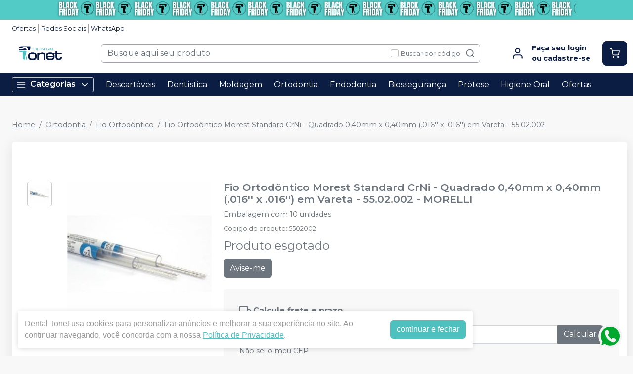

--- FILE ---
content_type: text/html; charset=utf-8
request_url: https://www.google.com/recaptcha/api2/anchor?ar=1&k=6Le9rSIfAAAAAAblSc5DDBMvRaRFuSpp2gFQkBra&co=aHR0cHM6Ly9kZW50YWx0b25ldC5jb20uYnI6NDQz&hl=en&v=PoyoqOPhxBO7pBk68S4YbpHZ&size=invisible&anchor-ms=20000&execute-ms=30000&cb=nsis1iho1mwj
body_size: 48806
content:
<!DOCTYPE HTML><html dir="ltr" lang="en"><head><meta http-equiv="Content-Type" content="text/html; charset=UTF-8">
<meta http-equiv="X-UA-Compatible" content="IE=edge">
<title>reCAPTCHA</title>
<style type="text/css">
/* cyrillic-ext */
@font-face {
  font-family: 'Roboto';
  font-style: normal;
  font-weight: 400;
  font-stretch: 100%;
  src: url(//fonts.gstatic.com/s/roboto/v48/KFO7CnqEu92Fr1ME7kSn66aGLdTylUAMa3GUBHMdazTgWw.woff2) format('woff2');
  unicode-range: U+0460-052F, U+1C80-1C8A, U+20B4, U+2DE0-2DFF, U+A640-A69F, U+FE2E-FE2F;
}
/* cyrillic */
@font-face {
  font-family: 'Roboto';
  font-style: normal;
  font-weight: 400;
  font-stretch: 100%;
  src: url(//fonts.gstatic.com/s/roboto/v48/KFO7CnqEu92Fr1ME7kSn66aGLdTylUAMa3iUBHMdazTgWw.woff2) format('woff2');
  unicode-range: U+0301, U+0400-045F, U+0490-0491, U+04B0-04B1, U+2116;
}
/* greek-ext */
@font-face {
  font-family: 'Roboto';
  font-style: normal;
  font-weight: 400;
  font-stretch: 100%;
  src: url(//fonts.gstatic.com/s/roboto/v48/KFO7CnqEu92Fr1ME7kSn66aGLdTylUAMa3CUBHMdazTgWw.woff2) format('woff2');
  unicode-range: U+1F00-1FFF;
}
/* greek */
@font-face {
  font-family: 'Roboto';
  font-style: normal;
  font-weight: 400;
  font-stretch: 100%;
  src: url(//fonts.gstatic.com/s/roboto/v48/KFO7CnqEu92Fr1ME7kSn66aGLdTylUAMa3-UBHMdazTgWw.woff2) format('woff2');
  unicode-range: U+0370-0377, U+037A-037F, U+0384-038A, U+038C, U+038E-03A1, U+03A3-03FF;
}
/* math */
@font-face {
  font-family: 'Roboto';
  font-style: normal;
  font-weight: 400;
  font-stretch: 100%;
  src: url(//fonts.gstatic.com/s/roboto/v48/KFO7CnqEu92Fr1ME7kSn66aGLdTylUAMawCUBHMdazTgWw.woff2) format('woff2');
  unicode-range: U+0302-0303, U+0305, U+0307-0308, U+0310, U+0312, U+0315, U+031A, U+0326-0327, U+032C, U+032F-0330, U+0332-0333, U+0338, U+033A, U+0346, U+034D, U+0391-03A1, U+03A3-03A9, U+03B1-03C9, U+03D1, U+03D5-03D6, U+03F0-03F1, U+03F4-03F5, U+2016-2017, U+2034-2038, U+203C, U+2040, U+2043, U+2047, U+2050, U+2057, U+205F, U+2070-2071, U+2074-208E, U+2090-209C, U+20D0-20DC, U+20E1, U+20E5-20EF, U+2100-2112, U+2114-2115, U+2117-2121, U+2123-214F, U+2190, U+2192, U+2194-21AE, U+21B0-21E5, U+21F1-21F2, U+21F4-2211, U+2213-2214, U+2216-22FF, U+2308-230B, U+2310, U+2319, U+231C-2321, U+2336-237A, U+237C, U+2395, U+239B-23B7, U+23D0, U+23DC-23E1, U+2474-2475, U+25AF, U+25B3, U+25B7, U+25BD, U+25C1, U+25CA, U+25CC, U+25FB, U+266D-266F, U+27C0-27FF, U+2900-2AFF, U+2B0E-2B11, U+2B30-2B4C, U+2BFE, U+3030, U+FF5B, U+FF5D, U+1D400-1D7FF, U+1EE00-1EEFF;
}
/* symbols */
@font-face {
  font-family: 'Roboto';
  font-style: normal;
  font-weight: 400;
  font-stretch: 100%;
  src: url(//fonts.gstatic.com/s/roboto/v48/KFO7CnqEu92Fr1ME7kSn66aGLdTylUAMaxKUBHMdazTgWw.woff2) format('woff2');
  unicode-range: U+0001-000C, U+000E-001F, U+007F-009F, U+20DD-20E0, U+20E2-20E4, U+2150-218F, U+2190, U+2192, U+2194-2199, U+21AF, U+21E6-21F0, U+21F3, U+2218-2219, U+2299, U+22C4-22C6, U+2300-243F, U+2440-244A, U+2460-24FF, U+25A0-27BF, U+2800-28FF, U+2921-2922, U+2981, U+29BF, U+29EB, U+2B00-2BFF, U+4DC0-4DFF, U+FFF9-FFFB, U+10140-1018E, U+10190-1019C, U+101A0, U+101D0-101FD, U+102E0-102FB, U+10E60-10E7E, U+1D2C0-1D2D3, U+1D2E0-1D37F, U+1F000-1F0FF, U+1F100-1F1AD, U+1F1E6-1F1FF, U+1F30D-1F30F, U+1F315, U+1F31C, U+1F31E, U+1F320-1F32C, U+1F336, U+1F378, U+1F37D, U+1F382, U+1F393-1F39F, U+1F3A7-1F3A8, U+1F3AC-1F3AF, U+1F3C2, U+1F3C4-1F3C6, U+1F3CA-1F3CE, U+1F3D4-1F3E0, U+1F3ED, U+1F3F1-1F3F3, U+1F3F5-1F3F7, U+1F408, U+1F415, U+1F41F, U+1F426, U+1F43F, U+1F441-1F442, U+1F444, U+1F446-1F449, U+1F44C-1F44E, U+1F453, U+1F46A, U+1F47D, U+1F4A3, U+1F4B0, U+1F4B3, U+1F4B9, U+1F4BB, U+1F4BF, U+1F4C8-1F4CB, U+1F4D6, U+1F4DA, U+1F4DF, U+1F4E3-1F4E6, U+1F4EA-1F4ED, U+1F4F7, U+1F4F9-1F4FB, U+1F4FD-1F4FE, U+1F503, U+1F507-1F50B, U+1F50D, U+1F512-1F513, U+1F53E-1F54A, U+1F54F-1F5FA, U+1F610, U+1F650-1F67F, U+1F687, U+1F68D, U+1F691, U+1F694, U+1F698, U+1F6AD, U+1F6B2, U+1F6B9-1F6BA, U+1F6BC, U+1F6C6-1F6CF, U+1F6D3-1F6D7, U+1F6E0-1F6EA, U+1F6F0-1F6F3, U+1F6F7-1F6FC, U+1F700-1F7FF, U+1F800-1F80B, U+1F810-1F847, U+1F850-1F859, U+1F860-1F887, U+1F890-1F8AD, U+1F8B0-1F8BB, U+1F8C0-1F8C1, U+1F900-1F90B, U+1F93B, U+1F946, U+1F984, U+1F996, U+1F9E9, U+1FA00-1FA6F, U+1FA70-1FA7C, U+1FA80-1FA89, U+1FA8F-1FAC6, U+1FACE-1FADC, U+1FADF-1FAE9, U+1FAF0-1FAF8, U+1FB00-1FBFF;
}
/* vietnamese */
@font-face {
  font-family: 'Roboto';
  font-style: normal;
  font-weight: 400;
  font-stretch: 100%;
  src: url(//fonts.gstatic.com/s/roboto/v48/KFO7CnqEu92Fr1ME7kSn66aGLdTylUAMa3OUBHMdazTgWw.woff2) format('woff2');
  unicode-range: U+0102-0103, U+0110-0111, U+0128-0129, U+0168-0169, U+01A0-01A1, U+01AF-01B0, U+0300-0301, U+0303-0304, U+0308-0309, U+0323, U+0329, U+1EA0-1EF9, U+20AB;
}
/* latin-ext */
@font-face {
  font-family: 'Roboto';
  font-style: normal;
  font-weight: 400;
  font-stretch: 100%;
  src: url(//fonts.gstatic.com/s/roboto/v48/KFO7CnqEu92Fr1ME7kSn66aGLdTylUAMa3KUBHMdazTgWw.woff2) format('woff2');
  unicode-range: U+0100-02BA, U+02BD-02C5, U+02C7-02CC, U+02CE-02D7, U+02DD-02FF, U+0304, U+0308, U+0329, U+1D00-1DBF, U+1E00-1E9F, U+1EF2-1EFF, U+2020, U+20A0-20AB, U+20AD-20C0, U+2113, U+2C60-2C7F, U+A720-A7FF;
}
/* latin */
@font-face {
  font-family: 'Roboto';
  font-style: normal;
  font-weight: 400;
  font-stretch: 100%;
  src: url(//fonts.gstatic.com/s/roboto/v48/KFO7CnqEu92Fr1ME7kSn66aGLdTylUAMa3yUBHMdazQ.woff2) format('woff2');
  unicode-range: U+0000-00FF, U+0131, U+0152-0153, U+02BB-02BC, U+02C6, U+02DA, U+02DC, U+0304, U+0308, U+0329, U+2000-206F, U+20AC, U+2122, U+2191, U+2193, U+2212, U+2215, U+FEFF, U+FFFD;
}
/* cyrillic-ext */
@font-face {
  font-family: 'Roboto';
  font-style: normal;
  font-weight: 500;
  font-stretch: 100%;
  src: url(//fonts.gstatic.com/s/roboto/v48/KFO7CnqEu92Fr1ME7kSn66aGLdTylUAMa3GUBHMdazTgWw.woff2) format('woff2');
  unicode-range: U+0460-052F, U+1C80-1C8A, U+20B4, U+2DE0-2DFF, U+A640-A69F, U+FE2E-FE2F;
}
/* cyrillic */
@font-face {
  font-family: 'Roboto';
  font-style: normal;
  font-weight: 500;
  font-stretch: 100%;
  src: url(//fonts.gstatic.com/s/roboto/v48/KFO7CnqEu92Fr1ME7kSn66aGLdTylUAMa3iUBHMdazTgWw.woff2) format('woff2');
  unicode-range: U+0301, U+0400-045F, U+0490-0491, U+04B0-04B1, U+2116;
}
/* greek-ext */
@font-face {
  font-family: 'Roboto';
  font-style: normal;
  font-weight: 500;
  font-stretch: 100%;
  src: url(//fonts.gstatic.com/s/roboto/v48/KFO7CnqEu92Fr1ME7kSn66aGLdTylUAMa3CUBHMdazTgWw.woff2) format('woff2');
  unicode-range: U+1F00-1FFF;
}
/* greek */
@font-face {
  font-family: 'Roboto';
  font-style: normal;
  font-weight: 500;
  font-stretch: 100%;
  src: url(//fonts.gstatic.com/s/roboto/v48/KFO7CnqEu92Fr1ME7kSn66aGLdTylUAMa3-UBHMdazTgWw.woff2) format('woff2');
  unicode-range: U+0370-0377, U+037A-037F, U+0384-038A, U+038C, U+038E-03A1, U+03A3-03FF;
}
/* math */
@font-face {
  font-family: 'Roboto';
  font-style: normal;
  font-weight: 500;
  font-stretch: 100%;
  src: url(//fonts.gstatic.com/s/roboto/v48/KFO7CnqEu92Fr1ME7kSn66aGLdTylUAMawCUBHMdazTgWw.woff2) format('woff2');
  unicode-range: U+0302-0303, U+0305, U+0307-0308, U+0310, U+0312, U+0315, U+031A, U+0326-0327, U+032C, U+032F-0330, U+0332-0333, U+0338, U+033A, U+0346, U+034D, U+0391-03A1, U+03A3-03A9, U+03B1-03C9, U+03D1, U+03D5-03D6, U+03F0-03F1, U+03F4-03F5, U+2016-2017, U+2034-2038, U+203C, U+2040, U+2043, U+2047, U+2050, U+2057, U+205F, U+2070-2071, U+2074-208E, U+2090-209C, U+20D0-20DC, U+20E1, U+20E5-20EF, U+2100-2112, U+2114-2115, U+2117-2121, U+2123-214F, U+2190, U+2192, U+2194-21AE, U+21B0-21E5, U+21F1-21F2, U+21F4-2211, U+2213-2214, U+2216-22FF, U+2308-230B, U+2310, U+2319, U+231C-2321, U+2336-237A, U+237C, U+2395, U+239B-23B7, U+23D0, U+23DC-23E1, U+2474-2475, U+25AF, U+25B3, U+25B7, U+25BD, U+25C1, U+25CA, U+25CC, U+25FB, U+266D-266F, U+27C0-27FF, U+2900-2AFF, U+2B0E-2B11, U+2B30-2B4C, U+2BFE, U+3030, U+FF5B, U+FF5D, U+1D400-1D7FF, U+1EE00-1EEFF;
}
/* symbols */
@font-face {
  font-family: 'Roboto';
  font-style: normal;
  font-weight: 500;
  font-stretch: 100%;
  src: url(//fonts.gstatic.com/s/roboto/v48/KFO7CnqEu92Fr1ME7kSn66aGLdTylUAMaxKUBHMdazTgWw.woff2) format('woff2');
  unicode-range: U+0001-000C, U+000E-001F, U+007F-009F, U+20DD-20E0, U+20E2-20E4, U+2150-218F, U+2190, U+2192, U+2194-2199, U+21AF, U+21E6-21F0, U+21F3, U+2218-2219, U+2299, U+22C4-22C6, U+2300-243F, U+2440-244A, U+2460-24FF, U+25A0-27BF, U+2800-28FF, U+2921-2922, U+2981, U+29BF, U+29EB, U+2B00-2BFF, U+4DC0-4DFF, U+FFF9-FFFB, U+10140-1018E, U+10190-1019C, U+101A0, U+101D0-101FD, U+102E0-102FB, U+10E60-10E7E, U+1D2C0-1D2D3, U+1D2E0-1D37F, U+1F000-1F0FF, U+1F100-1F1AD, U+1F1E6-1F1FF, U+1F30D-1F30F, U+1F315, U+1F31C, U+1F31E, U+1F320-1F32C, U+1F336, U+1F378, U+1F37D, U+1F382, U+1F393-1F39F, U+1F3A7-1F3A8, U+1F3AC-1F3AF, U+1F3C2, U+1F3C4-1F3C6, U+1F3CA-1F3CE, U+1F3D4-1F3E0, U+1F3ED, U+1F3F1-1F3F3, U+1F3F5-1F3F7, U+1F408, U+1F415, U+1F41F, U+1F426, U+1F43F, U+1F441-1F442, U+1F444, U+1F446-1F449, U+1F44C-1F44E, U+1F453, U+1F46A, U+1F47D, U+1F4A3, U+1F4B0, U+1F4B3, U+1F4B9, U+1F4BB, U+1F4BF, U+1F4C8-1F4CB, U+1F4D6, U+1F4DA, U+1F4DF, U+1F4E3-1F4E6, U+1F4EA-1F4ED, U+1F4F7, U+1F4F9-1F4FB, U+1F4FD-1F4FE, U+1F503, U+1F507-1F50B, U+1F50D, U+1F512-1F513, U+1F53E-1F54A, U+1F54F-1F5FA, U+1F610, U+1F650-1F67F, U+1F687, U+1F68D, U+1F691, U+1F694, U+1F698, U+1F6AD, U+1F6B2, U+1F6B9-1F6BA, U+1F6BC, U+1F6C6-1F6CF, U+1F6D3-1F6D7, U+1F6E0-1F6EA, U+1F6F0-1F6F3, U+1F6F7-1F6FC, U+1F700-1F7FF, U+1F800-1F80B, U+1F810-1F847, U+1F850-1F859, U+1F860-1F887, U+1F890-1F8AD, U+1F8B0-1F8BB, U+1F8C0-1F8C1, U+1F900-1F90B, U+1F93B, U+1F946, U+1F984, U+1F996, U+1F9E9, U+1FA00-1FA6F, U+1FA70-1FA7C, U+1FA80-1FA89, U+1FA8F-1FAC6, U+1FACE-1FADC, U+1FADF-1FAE9, U+1FAF0-1FAF8, U+1FB00-1FBFF;
}
/* vietnamese */
@font-face {
  font-family: 'Roboto';
  font-style: normal;
  font-weight: 500;
  font-stretch: 100%;
  src: url(//fonts.gstatic.com/s/roboto/v48/KFO7CnqEu92Fr1ME7kSn66aGLdTylUAMa3OUBHMdazTgWw.woff2) format('woff2');
  unicode-range: U+0102-0103, U+0110-0111, U+0128-0129, U+0168-0169, U+01A0-01A1, U+01AF-01B0, U+0300-0301, U+0303-0304, U+0308-0309, U+0323, U+0329, U+1EA0-1EF9, U+20AB;
}
/* latin-ext */
@font-face {
  font-family: 'Roboto';
  font-style: normal;
  font-weight: 500;
  font-stretch: 100%;
  src: url(//fonts.gstatic.com/s/roboto/v48/KFO7CnqEu92Fr1ME7kSn66aGLdTylUAMa3KUBHMdazTgWw.woff2) format('woff2');
  unicode-range: U+0100-02BA, U+02BD-02C5, U+02C7-02CC, U+02CE-02D7, U+02DD-02FF, U+0304, U+0308, U+0329, U+1D00-1DBF, U+1E00-1E9F, U+1EF2-1EFF, U+2020, U+20A0-20AB, U+20AD-20C0, U+2113, U+2C60-2C7F, U+A720-A7FF;
}
/* latin */
@font-face {
  font-family: 'Roboto';
  font-style: normal;
  font-weight: 500;
  font-stretch: 100%;
  src: url(//fonts.gstatic.com/s/roboto/v48/KFO7CnqEu92Fr1ME7kSn66aGLdTylUAMa3yUBHMdazQ.woff2) format('woff2');
  unicode-range: U+0000-00FF, U+0131, U+0152-0153, U+02BB-02BC, U+02C6, U+02DA, U+02DC, U+0304, U+0308, U+0329, U+2000-206F, U+20AC, U+2122, U+2191, U+2193, U+2212, U+2215, U+FEFF, U+FFFD;
}
/* cyrillic-ext */
@font-face {
  font-family: 'Roboto';
  font-style: normal;
  font-weight: 900;
  font-stretch: 100%;
  src: url(//fonts.gstatic.com/s/roboto/v48/KFO7CnqEu92Fr1ME7kSn66aGLdTylUAMa3GUBHMdazTgWw.woff2) format('woff2');
  unicode-range: U+0460-052F, U+1C80-1C8A, U+20B4, U+2DE0-2DFF, U+A640-A69F, U+FE2E-FE2F;
}
/* cyrillic */
@font-face {
  font-family: 'Roboto';
  font-style: normal;
  font-weight: 900;
  font-stretch: 100%;
  src: url(//fonts.gstatic.com/s/roboto/v48/KFO7CnqEu92Fr1ME7kSn66aGLdTylUAMa3iUBHMdazTgWw.woff2) format('woff2');
  unicode-range: U+0301, U+0400-045F, U+0490-0491, U+04B0-04B1, U+2116;
}
/* greek-ext */
@font-face {
  font-family: 'Roboto';
  font-style: normal;
  font-weight: 900;
  font-stretch: 100%;
  src: url(//fonts.gstatic.com/s/roboto/v48/KFO7CnqEu92Fr1ME7kSn66aGLdTylUAMa3CUBHMdazTgWw.woff2) format('woff2');
  unicode-range: U+1F00-1FFF;
}
/* greek */
@font-face {
  font-family: 'Roboto';
  font-style: normal;
  font-weight: 900;
  font-stretch: 100%;
  src: url(//fonts.gstatic.com/s/roboto/v48/KFO7CnqEu92Fr1ME7kSn66aGLdTylUAMa3-UBHMdazTgWw.woff2) format('woff2');
  unicode-range: U+0370-0377, U+037A-037F, U+0384-038A, U+038C, U+038E-03A1, U+03A3-03FF;
}
/* math */
@font-face {
  font-family: 'Roboto';
  font-style: normal;
  font-weight: 900;
  font-stretch: 100%;
  src: url(//fonts.gstatic.com/s/roboto/v48/KFO7CnqEu92Fr1ME7kSn66aGLdTylUAMawCUBHMdazTgWw.woff2) format('woff2');
  unicode-range: U+0302-0303, U+0305, U+0307-0308, U+0310, U+0312, U+0315, U+031A, U+0326-0327, U+032C, U+032F-0330, U+0332-0333, U+0338, U+033A, U+0346, U+034D, U+0391-03A1, U+03A3-03A9, U+03B1-03C9, U+03D1, U+03D5-03D6, U+03F0-03F1, U+03F4-03F5, U+2016-2017, U+2034-2038, U+203C, U+2040, U+2043, U+2047, U+2050, U+2057, U+205F, U+2070-2071, U+2074-208E, U+2090-209C, U+20D0-20DC, U+20E1, U+20E5-20EF, U+2100-2112, U+2114-2115, U+2117-2121, U+2123-214F, U+2190, U+2192, U+2194-21AE, U+21B0-21E5, U+21F1-21F2, U+21F4-2211, U+2213-2214, U+2216-22FF, U+2308-230B, U+2310, U+2319, U+231C-2321, U+2336-237A, U+237C, U+2395, U+239B-23B7, U+23D0, U+23DC-23E1, U+2474-2475, U+25AF, U+25B3, U+25B7, U+25BD, U+25C1, U+25CA, U+25CC, U+25FB, U+266D-266F, U+27C0-27FF, U+2900-2AFF, U+2B0E-2B11, U+2B30-2B4C, U+2BFE, U+3030, U+FF5B, U+FF5D, U+1D400-1D7FF, U+1EE00-1EEFF;
}
/* symbols */
@font-face {
  font-family: 'Roboto';
  font-style: normal;
  font-weight: 900;
  font-stretch: 100%;
  src: url(//fonts.gstatic.com/s/roboto/v48/KFO7CnqEu92Fr1ME7kSn66aGLdTylUAMaxKUBHMdazTgWw.woff2) format('woff2');
  unicode-range: U+0001-000C, U+000E-001F, U+007F-009F, U+20DD-20E0, U+20E2-20E4, U+2150-218F, U+2190, U+2192, U+2194-2199, U+21AF, U+21E6-21F0, U+21F3, U+2218-2219, U+2299, U+22C4-22C6, U+2300-243F, U+2440-244A, U+2460-24FF, U+25A0-27BF, U+2800-28FF, U+2921-2922, U+2981, U+29BF, U+29EB, U+2B00-2BFF, U+4DC0-4DFF, U+FFF9-FFFB, U+10140-1018E, U+10190-1019C, U+101A0, U+101D0-101FD, U+102E0-102FB, U+10E60-10E7E, U+1D2C0-1D2D3, U+1D2E0-1D37F, U+1F000-1F0FF, U+1F100-1F1AD, U+1F1E6-1F1FF, U+1F30D-1F30F, U+1F315, U+1F31C, U+1F31E, U+1F320-1F32C, U+1F336, U+1F378, U+1F37D, U+1F382, U+1F393-1F39F, U+1F3A7-1F3A8, U+1F3AC-1F3AF, U+1F3C2, U+1F3C4-1F3C6, U+1F3CA-1F3CE, U+1F3D4-1F3E0, U+1F3ED, U+1F3F1-1F3F3, U+1F3F5-1F3F7, U+1F408, U+1F415, U+1F41F, U+1F426, U+1F43F, U+1F441-1F442, U+1F444, U+1F446-1F449, U+1F44C-1F44E, U+1F453, U+1F46A, U+1F47D, U+1F4A3, U+1F4B0, U+1F4B3, U+1F4B9, U+1F4BB, U+1F4BF, U+1F4C8-1F4CB, U+1F4D6, U+1F4DA, U+1F4DF, U+1F4E3-1F4E6, U+1F4EA-1F4ED, U+1F4F7, U+1F4F9-1F4FB, U+1F4FD-1F4FE, U+1F503, U+1F507-1F50B, U+1F50D, U+1F512-1F513, U+1F53E-1F54A, U+1F54F-1F5FA, U+1F610, U+1F650-1F67F, U+1F687, U+1F68D, U+1F691, U+1F694, U+1F698, U+1F6AD, U+1F6B2, U+1F6B9-1F6BA, U+1F6BC, U+1F6C6-1F6CF, U+1F6D3-1F6D7, U+1F6E0-1F6EA, U+1F6F0-1F6F3, U+1F6F7-1F6FC, U+1F700-1F7FF, U+1F800-1F80B, U+1F810-1F847, U+1F850-1F859, U+1F860-1F887, U+1F890-1F8AD, U+1F8B0-1F8BB, U+1F8C0-1F8C1, U+1F900-1F90B, U+1F93B, U+1F946, U+1F984, U+1F996, U+1F9E9, U+1FA00-1FA6F, U+1FA70-1FA7C, U+1FA80-1FA89, U+1FA8F-1FAC6, U+1FACE-1FADC, U+1FADF-1FAE9, U+1FAF0-1FAF8, U+1FB00-1FBFF;
}
/* vietnamese */
@font-face {
  font-family: 'Roboto';
  font-style: normal;
  font-weight: 900;
  font-stretch: 100%;
  src: url(//fonts.gstatic.com/s/roboto/v48/KFO7CnqEu92Fr1ME7kSn66aGLdTylUAMa3OUBHMdazTgWw.woff2) format('woff2');
  unicode-range: U+0102-0103, U+0110-0111, U+0128-0129, U+0168-0169, U+01A0-01A1, U+01AF-01B0, U+0300-0301, U+0303-0304, U+0308-0309, U+0323, U+0329, U+1EA0-1EF9, U+20AB;
}
/* latin-ext */
@font-face {
  font-family: 'Roboto';
  font-style: normal;
  font-weight: 900;
  font-stretch: 100%;
  src: url(//fonts.gstatic.com/s/roboto/v48/KFO7CnqEu92Fr1ME7kSn66aGLdTylUAMa3KUBHMdazTgWw.woff2) format('woff2');
  unicode-range: U+0100-02BA, U+02BD-02C5, U+02C7-02CC, U+02CE-02D7, U+02DD-02FF, U+0304, U+0308, U+0329, U+1D00-1DBF, U+1E00-1E9F, U+1EF2-1EFF, U+2020, U+20A0-20AB, U+20AD-20C0, U+2113, U+2C60-2C7F, U+A720-A7FF;
}
/* latin */
@font-face {
  font-family: 'Roboto';
  font-style: normal;
  font-weight: 900;
  font-stretch: 100%;
  src: url(//fonts.gstatic.com/s/roboto/v48/KFO7CnqEu92Fr1ME7kSn66aGLdTylUAMa3yUBHMdazQ.woff2) format('woff2');
  unicode-range: U+0000-00FF, U+0131, U+0152-0153, U+02BB-02BC, U+02C6, U+02DA, U+02DC, U+0304, U+0308, U+0329, U+2000-206F, U+20AC, U+2122, U+2191, U+2193, U+2212, U+2215, U+FEFF, U+FFFD;
}

</style>
<link rel="stylesheet" type="text/css" href="https://www.gstatic.com/recaptcha/releases/PoyoqOPhxBO7pBk68S4YbpHZ/styles__ltr.css">
<script nonce="y53m0Cnk-AfMRDknLrqdzQ" type="text/javascript">window['__recaptcha_api'] = 'https://www.google.com/recaptcha/api2/';</script>
<script type="text/javascript" src="https://www.gstatic.com/recaptcha/releases/PoyoqOPhxBO7pBk68S4YbpHZ/recaptcha__en.js" nonce="y53m0Cnk-AfMRDknLrqdzQ">
      
    </script></head>
<body><div id="rc-anchor-alert" class="rc-anchor-alert"></div>
<input type="hidden" id="recaptcha-token" value="[base64]">
<script type="text/javascript" nonce="y53m0Cnk-AfMRDknLrqdzQ">
      recaptcha.anchor.Main.init("[\x22ainput\x22,[\x22bgdata\x22,\x22\x22,\[base64]/[base64]/[base64]/bmV3IHJbeF0oY1swXSk6RT09Mj9uZXcgclt4XShjWzBdLGNbMV0pOkU9PTM/bmV3IHJbeF0oY1swXSxjWzFdLGNbMl0pOkU9PTQ/[base64]/[base64]/[base64]/[base64]/[base64]/[base64]/[base64]/[base64]\x22,\[base64]\x22,\x22SsOZM8Oow6vDosOxJcOxw54bIMOLwo8Awohowp3CvMKpLcKVwonDj8K9FsObw5/DusOcw4fDunbDtTdqw7hgNcKPwpDCnsKRbMKOw4fDu8OyBCYgw6/DgsODF8KnXcKKwqwDdcO3BMKew6hQbcKWUhpBwpbCqMO/FD9UN8KzwoTDgjxOWQnClMOLF8OAQm8CaFLDkcKnCgdebn0bFMKzfk3DnMOsWsKlLMOTwprCrMOeewfChlBiw5fDtMOjwrjCqMOKWwXDhmTDj8OKwroPcAvCrsOgw6rCjcK/AsKSw5UDPmDCr1pfERvDjcOoDxLDqnLDjApQwoFtVB/[base64]/DqMK7wr/CkcOlMQLCvMKDw6bDnmYFwrbCsWHDn8OTa8KHwrLCv8KqZz/DiFPCucKyA8KcwrzCqGhow6LCs8Oaw5lrD8K5JV/[base64]/Dp286V8KGZD3CqsO1OVBiPmLDg8OKwqvCniAUXsOAw4DCtzFqIUnDqzjDsW8rwrFTMsKRw6bCr8KLCQEyw5LCowXCjgN0wpsbw4LCum0AfhcmwrzCgMK4CcKSEjfCvm7DjsKowqLDjH5LcMKEdXzDqi7CqcO9wppgWD/[base64]/[base64]/w4x7w6hIw4jClcO6ZMOZwrDDnMOvSyQ4w7sSw4ktW8OiL0lJwrt6wpPDosOGVBdbBcOKwrjCk8O9w6rCnyYRMMOyWsKqdzkTbnvCmFQQw5nDusOxwpjCkcK/w5/[base64]/DthJAI8Klw4zDmcOqw6QyKHbDqHY7wrfDkAvChQNxwprDrsOZFBzCnBDCpcOGFDDDiFvCu8KyKMOdY8Otw5vCvcKfw4gxw6/CpsKOVw7CrGPDnkHClBBhw6HDohNWbHFUWsOpYMOqwobDlsKYQcOGwrdHc8ORw6XDnsKGw6vDucK+woXCnSDCjBLCrWxhPmLDox7CsjXCj8O1B8Kve2EBJV3Ci8O+C1/DkMOmw4fDtsOzKywVwpLDrzbDgcKJw5xFw7YYJsKfHsK6RsKJEwLDtHjClsO1EEFnw4RXwqtYworDjG0VWFgZE8O9w4dTRATCp8KmdsKTNcKzw6xtw4PDvAnChG/CtgnDtcKjGMKrA19OHh9kdcKzB8OWJ8ORAUgkw4nChVHDqcO6TcKjwq/Cl8OVwqRsG8KqwqvCrQbCgcKrwpvCnSBZwrVEw5jCjsKxw5TClEvDqDMNwp3CmMKow4cswpXDlTM4woPCuVlvA8OFFMODw5how5pIw57CnsOFNj9ww4oAw4vDsmjDtkXDi2TDuVoCw6xQT8K4cE/[base64]/Dh3bCh8KfE0Rrw4/[base64]/w6nDvD3Dg3nCvMK/WDJPw4/CpX/[base64]/ClcOwwoIsw5bCqcKAOnTDrQrCqWLDgsO/dcOtw6t3w7p0wp1vw48nw4gVwrzDl8KiaMO2wrHDusK7RcKaccK/L8K0IMOVw6XCuXo1w6AQwpd9wprDhGLDvxzCtgnDhUnDiwDCn2sdTF4TwrjCnxLCmsKDFCg6DD3DqcK6aBXDsSfDtE/CpMKbw6bDn8K9BXvDgjw0wo0bwqVJwqBuw78UW8KfV3dpD0vCqMKGwrhiw4YAIsOlwokew5TDgnbCk8KtUMKLw7fCg8OpG8KOw4nDocOhZMO0MsOXw6/DkMOcwpYBw5kVwpzDq3I+wrDCkAvDrMOyw6JYw5XDm8O9Un/CksOoKBXDm1fCmcKNCyXCqsKww7DDklJrwq01wqQFAcO0PwhTSiRHw4dlwqPCqzUPd8OnKsK/[base64]/CgA4gVyzCtMOcdMKXwqvDk1jCo2IPXcKPwq1tw6x6cikjw6jDgsONUsOGVMOsw59nwrnCujzDrsKAewbDqVLDt8Kjw50yYAnDhXcfwqwDw5YZDG7DlMOvw6xZJE/CpMKBEHXDr2Aawq/Ciz/CqUvCuk8mwqDDmTTDoRVeI2dswoDCnS/[base64]/DmsOvw6EYwr89VxkDw4bDsFjDvsKOw4zCssOMwoHCm8OEwrEjRMKncgbCrg7DtMKdwplGMcKXIGrChDfDm8Opw6rDv8KvdzfCgcKjLwPCmS0CAcODw7DDgcK1w4VTMRZ+N0vCksK6wrsIXMOmMWvDhMKddkzCscO/w5NMaMKhQMKkX8KEfcKJwox4w5PCvF8Yw7hkw7nCjwhfworCm0wmwo7Dt1JrEcOVwpZ+w4LDnk/Ch2wfwqbCkcO+w7HChsOcw7FUHUB7UlnDsEhoVMO/TSHDmcONaQ0rVcOFwrtCFHwVKsOBw6LDkwvDnsOkSMOCK8OyPMK/w4VjSyk4eyooUi5DwqfCqWdyCARsw7ozw7MXw4PCiA5VRmcTC0XDhMKHw4JrCRgdMsONwrXDuzLDscO1J23DvSZuHSIPwrnCrgwvwpQUYW/ChMO/wofCsDLDnhzDqnQNwrHDgMKJw7Biw7hOPhfCpcKLw6vDucOGa8O+G8OjwrhHw7sMUyHCkcOawpvCiHMSZ3TDrcOuecK3w6lwwoHCjGZ8OMOFEcKcZGrCoEIdE2fDr2LDocO/[base64]/DsToZI8OpwqXDj8KDFUYdwrXClcOWfMOrwoHDpiXDiFsMV8Kmw6bDgcOuZsOHwpxUw4RNMHvCscKZGh1gLAXCjV/Di8K5w7/Cr8OYw4zChcOAasKzwqvDmQDDpSDDr3AywojDqsKvbMKQDcK2O2QFwrEZwrIkahXDgQp8w7zCt3PDhx5YwoXDjzbDoF58w47Dknkew546w5zDhjDCnhQ/woPCmE4pOil3Y3bDij8vHMOYD2jCu8O5bcOqwrBGAsKtwrLChsO0w6rCujXDnW44MGUcJHY8wrrDmRBtbSfCmFhawpLCksOcwqxIHsOmw5PDnh0wJsKQAT3CjlHClUUVwrvCi8K4Lz5Xw5/DhRHCssOMIcK/woEKwp8RwpJeScK7I8O/[base64]/DqQM5w63Cii3Dh8KPbMKRflvDi8KUwr/CoCnDoxYkw47CuwMOa2MVwrpaOMKoBcK1w4bCj2HCpUTCjsKMWsKeDwcUbB8Vw4fDjcKmw7bDp2VtWSzDtwk/AMOhURl4WUnClErDlS9RwrMiwqc/RMKwwrtpw41cwr1mfcKZUGxsBw7CulnClTU0QTs3RQfDvsKMw4txw6DDosOTw5lSwo7Cr8KwGCElwpHCvhrDtmpsQcOEZMOTwpvChcKrwr/Cs8O+DmPDh8O8RGTDpiZvXGhrwqJDwoomwrXCtMKqwrTCpMK5woocWWjDvVxUwrXCqMKlbiJpw5tTw4tcw6HCt8KDw6HDtsOWTQ9Uw7YXwoVbQSrChMK+w7UNwp87w6xJREHDpsKaLXQtJh/DrcKfN8OJwrPDqMO1V8K4w5ANJ8KiwqgowrnDtMKWCGNbwqUUw7F7wrM6w5PDosK6ScK+w5N0JF7Dp3YvwpFIa1kkw64lw5HDtsK6wr7Di8KBwr8SwoJFT2/DnMOdw5TDvUzCuMKgZMOIw7XDhsKZR8KTPMOSfhLDg8KaTWzDucKvEcOaaFXCtsO7b8Onw5VZX8OHw5fCmXRTwpERZ3E2w4/DtH/DscOEwrDCgsKtMAFtw5jDpcOLwp3CsmfDpzQewqoue8OfaMKPwpLCmcKew6fCrXnCssOIScKSH8OQwq7DkG1uf2ZWBsK7YMKVXsK2wo3Cs8KOw4kAw4xGw5XCuzFZwovCgE3DpEHCvn3DpWIpw7PCncKEN8Kgw5wzZhknwqvDksOyI1/Cv2RRwoEyw5J4GsKzUWABS8K8cFnDpBorwr4swozDqMOHeMKYOMOhwph5w63DscKKYcKtS8KPTMKgEX0qwoPDvsKvKgfCuXjDosKEfFkDd2hEAhnChMOuAMOGwp16D8K3woRkXXzCoA3Cs2/[base64]/DgDktwr57wo59IVtVwp/CkMKlSMOPVFXDgVAtwpzDpsKfw5zDv1tNw6nDmcKbBsKQfDZrawbDuFgCfMKOwprDv0gqC0ZlfhzClVHDrRkOwqQXB1rCvD7Dk2xZGsOlw7/[base64]/VkxGwqJwwqh/w6fDusO9VFsMw67Ch8KzwqHDlsK3wpvDisOfUWbCnyM+CcKVwonDgkcJw7R9TXHCpA17w73CjcKqOxPCqcKBbMOcw4fDpyo+C8OqwofDuxJKP8O1w4okw4ATw6fDoynCtBgPH8KCw4ACw4Rlw6N2PsO+WxfDm8K7w4MaTsKtfMOSKV/Dl8K7LgM/[base64]/Dv8KFw4BkwptOwp1NXMOZw5xWwq3CizpaU0LDo8Oew5R/ejdPw7PDmD7CosKsw5gswqDDizbDnQJiU2bDmE7DjmUoNnDDmSzCisKGw5zCgsKRwr0zRsO9BcOAw43DiD3Di1TChjbDuRHDpV7Ci8OrwqBrwpRDwrdDTj/DkcKewrvDk8O5wrjCgCXCnsK/w59xZjFvwpp6w7U7GV7CisOiw493w7A8EEzDrcK/[base64]/DjMOpE2XCj8K8HsKIBsO/w5jDoxhqDMKVwrjDgsKlL8OHwokzw7HCryA8w74RUMKswqnCrcKvcsKZdznCvW0OZmI2TyfCtQHCicKsaAoewrfDsXl/wqHDp8OWw73CtMO/LBPCpy3Dqg/DqDJVOsOadSkhwrXDjMO/A8OCAE4PS8Krw7IUw4DDncO+d8K3KH/Cnk7CksOPacKrGMKNw6JNw7bCkC19TMK1wrFKwpw3wqMCw5dWw5xMwrXDhcO2BG/Dq3EjaTnDngzClBAuBiJAwp51w7PDt8OXwqkieMKZGmlSFcOmGMOtVMKNwqJAw4xMYcO3AUJJwr3CrcObwoPDnjtTRU/CvjBZBMKsRmnCm1nDkHLCiMK3esOKw7PCnsOWe8ODU1/ChMOiwqdkw6MWQsKmwqfCvQXDqsKhZi8OwohEwrnDjEHDlnvDpBQ/w6QXHAnClcK4wrzDl8KQT8OCwqbCkwzDrRZdSz/CphoKah5wwoXChsOBJMKmw5M7w7fChFzCtcOuHkjCn8KQwojCumQTw49Pwo/Cgm/DgsOtw7QYwoQGCRzCigvCvcKCw7USw7HCtcKnw7nCoMKrCDY4wrvDoj5xeW/DpcKUTsOzeMKsw6RmZMK4ecKIwpsRanVjOFx2wozDkyLCmVgeUMOkVjfDpsKuClLCt8K0HcK/[base64]/DisKYBsOrwoAbdiTDlkPDsgDCnwzDplULwodLwqdAw6bCjSDCijLCucOhai3Cp13DjMKcEsKqAwN0NW7Djnctw5TCocK6w7jDjMOiwpHDgwLCqGTDp0vDiSTDrMKORcKSwo8gwqtAdX1Xw7fCiH1jw6IuIGJ8wpFfGcKWTy/[base64]/CssKORMORw6ZOwpHDqMOWw6pDwqQzw7XDjkwvMB7DisKGAsKjw6dSFcOKbsKxPQDDosOqahMcwq7CusKWTcKmPV7Dhy/CjcKIdsK4EsOTW8OtwpEqw47DgVNow6E5UcOhwoLDtsO1MiZsw4zCosOPc8KPfWwSwrVOesOnwrlvKMKHEsOcw6c7wrnDt0VGfsOoZcKIaRjDsMKMBsOew57CmlMIHikZGgIFXQVtw4/CiAU7VMKUw43DkcOswpDDicOKQ8K/wpnCtMOdwoPDgCo4KsKkT13ClsOawpJQwr/[base64]/Du3zDiDDCqRDCrcKFNBFOKXUDQW9bw7wPw55Gwp7ChMK9wqd1w4XDm0LChyTDuyowWMKHDiNAJcKvEcK9wpXDgcKZfRZPw7nDu8OLwq9Ew6rDjsK7QXrCosKzbh3Cn2g/wr9VecKteRRnw7g9w4oDwrHDqRTDnwp3wrzDpsKyw5MVZcOHwpXDusOCwprDun/[base64]/[base64]/Cg1/DlGNIw6YMQsO4VMOAcBTDmsKkwp5PFcK1S0o2VsKqw4lnw5XCuXLDlcOOw4s4Emwrw6s4a1QVw7t7fMOsfFTDi8KvLULDh8KUUcKTbwDDviPCqcO/w5DCocK/IQUsw6lxwpQ2I3p6EcOZEMKWwoPCt8O5P0XDv8OSwr4twpk3w5JLw4DDqsKkRsOawpnDsXfDizTCpMKWKsO9JGk+w73Dm8K1wqPCoy5Ow5HCjsKMw6wRNcOhCMO0JcOUTgFvbMOkw4XClE0hYMOBdnMfdh/CoEDDn8KSEEVNw6LDqXtjwoxhOy3CoA9qwozDkxPCjU16RmZMw7/Dpk4nWMOKwqZXwp/CvDgtw5vCqTZudMOhVcK9CcOQMcKAbx/Dj3Jkw5vCkWfDsSdTGMKXw7siw4/DkMONQcOCA37DmsOCVcOTc8KMw4DDrsKJFB5ucsOtw5TCnH/CkF8hwpw0U8KdwoPCrcOLJScoTMO2w4PDmEgLfcKPw6bCll3Ds8OBwo5Ee2dvwq7Dkn3CnMO7w746wqTCpMK8wrHDoERFY0LDhcKQDsKqwp/[base64]/[base64]/Dr13CpcKCwolVEjfDv8OqbMOTw53DqSYXw73CgcOOwqYDPMOFwrwXWsKtMwDCt8OGe1nDiXTDkHHDojrDlMKcw7g7wpzCtFp2M2Fuwq/CmRHClCprZh4OB8KRS8KKUCnDm8O/OTQTeR3Ci0nDmcOyw7l1wovDk8K7wq4Ww7g2w73CrALDtcOcF1vChALCiWcMwpXDv8KQw6M9Z8KIw6bCvHIjw5HCg8KOwqQpw5PCnGRzbsOORz3Ci8KIOsObw54Ow4QqQ2bDoMKdAQ3ChklzwoMuZcOSwqHDjQPCjMKmwptTw5jDiCQww5sJwq7Dpg3DrnjDpMO/wr7CpnzDocKLw5vDssOFwr5EwrLDshFDeXRkwp8Yd8KMasKbGMOpwromDAnCjiDCqAnDk8OWGU3Dk8Onwq7DtiZFw7rCi8OGRQnDgUsVYcKKe1zCgRMzQAlzHcK8JxolGRfDq3XCtmvDo8KHwqbDlMKlTcOoDFjCtcKFX05oPMKYw6t2HTvDrHpBU8K/w7nCjcK8P8Oawo7CilbDtMOpw6o8wofDuwzDo8O5w4xqwpkkwq3DvMKpOsKgw4tVwqnDv03Dqho7w6/DozXDpwvDmsOSU8OWaMOuW2g/[base64]/[base64]/DuMK4w6kKXcOWIjEJwpRuw5/ChMKJWiowBBkdw4l3wrkFwprCq1PCtMKMwqELPcKSwqvDmlPCjjfDq8KXBDjDshppL2jDmcKQZQY4NjvCosKACw90FMKhw55iRcOdw57Cv0vDsFcmwqZ3Ync9wpQ7clXDl1TCgi3DiMONw6LCsS0XAQXCjXZxwpXCmcKcZj1xHkvCtyYFTMKewqzCqXzCqw/Cv8O1wp/DqRHCqx7CqcOSw5nCosKtW8Osw7h9CXJdWzDCqwPDp3hTwpDDlMOuXV8IAsKIwqPCgG/Cii9iwrTDrUxtUMKQXgrCmybDjcKUBcKBeC7CmMOAKsKuZMKLwoPDsgovWgTDv1Umw74hwobDo8OXQ8KzCsKIIsOQw6nDj8ORwr9Qw5Yhw5HDjG/ClRU3eVZmw4Uiw7TCmwphV2I1dhxkwqsXTnpUP8Ovwo3CggLCvQUREcK8w4R4w6kFwqfDv8OIwpM5AlPDgMKWIVfClXEtwodbwq/CnsKVI8Kww7NEwqfCi10dGcKtwpvDvmHDgUfCvcODw5EQwq92LgxgwrvDk8KSw4XChCR0w6/DlcKdwop+fkQ2woPDizzDowZLw5vDhzLDkDpHw6nDhA3CkUIsw4XCvSrDhsOyLsKuZcK5wqrCsTjCusONBMOfVGptwpXDsmzDnMKpwrrDgMKaT8OmwqfDmlFgP8Kcw4HDtMKhUsKJw7rCq8OnFMKOwrFYw415aQUWU8OMKMK6wptswphgwp1jV3hOIEfDuR/[base64]/DmlwHUxg1wrHDlgtbwop9w4wCQ8KlQ0LDr8OGUsOMwpkJacO3wr3DncO1YDXDicK3woVbwqHCpcO8YVt3B8KDw5bCucKfwp9lGU85SQc2wrTDq8KkwrrDrMOAZMOeEcKZwqnDn8OBC2IFwro4w50qfAxOwr/CuWHCrzsIKsOdw6Z0YV8Ew6XDpcK/C2LDtTQNfD52UcKzY8K+wqbDiMOnw7JECMOUwqzDl8OKwrIqd34rYcKXw5Byf8KGVAvCpEXDlAIMVcOOwp3CnX4WMDoewrbCg18swr/CmUcjQyZec8O3BBlxw6XDtkPClMKJJMO7w43CsDpuwpw8JW9pY3/CvsOIw7YFwqvDh8OIZFNPQcOccAjDijPDgsKXfxtWN2zCgsKIPh91IjwOw7xBw7rDljrDvsObBsO5f3LDgMOaKQfClsKHHTAFw5HCmAPDtcKew4XCmcKrw5Fow5bDtsKMYDvDvwvDsn4Kw5wywrDChhNSw6/DnCTCiDFrw5HCkgwaLsO1w7rCjT/DkB4bwrk9w7zDrcKPw75hOH5uA8KsA8O2IMKKw6BQw4nCjcOsw7owC1w4EcOKWQANJiM0wrDDqGvChyVSMAZnw43DnCNVw57DjH9uw4zCgwLCqMKOfMKnBFFIw7/[base64]/HsKEwr1awpQqYAXDt8O0w4jDskddwpbDkcK+TcOPw5M9w5rDgy3DmMO3w6zChMKlcgfDrHnDvsOBw4gCwq/DlMKnwqhjw58WKCLDvm3CuQTDosOwMcOyw5ltPUvDm8O9woZ/GDnDtsKNw43DvizCssOpw7jDuMOObm90TMKcVw7CssOfw7ccPsKGw6Zqwqk4w6TCp8KeM0/CnsK3dAQrQsO7w4p/W0NIPgDCgXnDvykMw5NKw6VzJS1GOsKywrElDHLChFLDskgrwpVjAxDCl8OhBGzDuMKdXmnCqMK2wqdpDkZRZkEuRxjDn8OZw47CoFfCq8OqRsOdwpExwpguW8OnwoFlw4/[base64]/Du3nDpkwhwrsURcOgDDVjw4LDvl7CiAFgbWHCkTxSUMKgHMORwprDh2NKwrhobcO2w6/Dq8KTWcKqw6zDvsKJw6oVw7MTFMKswqXDl8OfPCU5OMOkZsOeYMO7wqgqc09zwq8kw78WeAcSESfCqV1ZFcKbNVwGelsuw5BeLcKuw4PCnsOjORgUwoxwKsK/AcOowrE7Y1jCnmo8ZMK1Ym/CqMO5PsO2wqRDDcKrw4XDuRwfw5AEw7g9d8KPOD3CssOqHMKFwpHDq8OSwoAca2bCuHHCqjUTwrAmw5DCqcK8R23DvcORMWvDgsO3dMKiVQHCjQRDw7N9wq3CvhAFD8KGICRzwpAhUcOfwpXCk1LDjUnCqSfDmcOVwpfClsOFQsOtcU8aw5FNeRBrZ8OVW3/CvsKvCcKrw7U/FxHDkiI9bF/DhMKKw54uUcKYVC9Tw40PwpgKwrZYw5fCuU3CkcK+DxI4TcO+dMOteMKdfUduwqLDlVAhwow4ZAfCucOfwpcBQVVRw5EJwpPCrMKXfMKRAitpZVfCg8OGUsOVNMKeaXMfRlXDs8KHEsO3w6TDjnLDnzkBUUzDnAQOS3Q4w6nDgxnCl0LDnUfCmcK/[base64]/[base64]/Dm1wTw7JRESBfEsKsw6/[base64]/[base64]/DtsKVfnp/CsOKw4JEQRxYw57CtCArc8K8w7nCksKUC2PDrTpMVz3Co13Dt8K/wq7DrF3CmsKawrTCqnPCg2HDqmMqHMOiUG5jOhjDrXx4U2wqwo3ClcOCHl9KfRTCrMOmwqV0BwJEBSXDq8OOw57Do8O2w7zDs1TDmsKfw6/CrXpAwpbDkcOUwpPCmcKkc3XCm8K4w5tDwrxgw4HChcOow4Qrw6RuFCUfFMOzNCrDtyjCrMOHXcO6E8KUw5DDhsOINsO2w55gNsOsCWDCtSY5w6InXsKicsOzaEU7w6MLHsKAJ3HDksKtLQ3Dg8KDJcOmEULCmVg0NH3CgwbChEteMsOEen9dw7/DjBDCvcOHw7QHwrhBwrHDgsOIw6Rybk7DjMOewrDDgU/Dj8K3W8Kvw4DDiwDCvBnDn8O2w4nDoGV/B8KmDh3CjyPDoMOpw7rCtTsoV3XDknTDl8OnCsKUw5vDgifChFbCvwAvw7LDscKzWELCviQmTTnDhsK3DcKGIE/[base64]/[base64]/[base64]/DpArDlsOFworCrMKLwpvCmMKTB8KUBsKkwqt/dQJVMX/[base64]/Dm8KjYsOswpHDrhnDgMOGCcKjwqEeNMKMw4Ibwq4PZsOlOMOYVVHCoU/Dl1fCscKKecOOwohhdMK4w4sbTMOHC8OcW3XDqsOxXDXDngfCssKZSwjDhX1MwrIVwrzCvcOTOwnDusKMw51lw6PCn2rDuD/[base64]/Cq2AkL8ODwojCqcO5W8OLwrTCrkvDok8OFcKsfDpKcMKWVcKUwo8Fw40DwoLCg8Ojw5rCp24/w5LDmA9RbMK2w74wIMKhMR0mTsOQwoLDmsOkw5XDp2LCtcKYwrzDlEbDjVLDqCbDscK6eErDpBfCigXDsDtLwqJpwqtswqDCiyU/wp/Cl0N9w43CpBrCvUHCugrDmsKdwp8swr3DjcOUMRLCsynDrB1mUXPDnMKHw6vCtcOAM8KQw5cywpjDmDV3w5/CuEpeYsKSw6XCp8KbFMKWwrYuwoLDisO9HcKzwovCjgnDhsOPD3BnCysqwp3CmyXCiMOtwptYwpLDl8KpwoPCpMOrw5AFCH0Nwrgvw6FrKF1XWcKSNwzCuElXUsO+wrUXw7V3wrPCuBrCtsK/METDrMKKwrB9wrocAMO2wpTCknlyO8KvwpZHcFfCmgoyw6vDuiLDpsKpLMKlLMKaM8Ouw6ZhwoPClsOIDMKPwoHDtsOnfnxzwrYowr7DocO9fcOqwqtLwrDDt8KowqUMdV/CqsKKWcOuNsOSbSdzw4VxeVkNwrXDlcKLwrxhYsO9DcKJIcK7wp7CpETCmz4gw7nDuMOMw4/DqTbCgG1ew5QpXEXCuix3GcOzw716w57DtMKATQkaGsOqC8O/wpfDnMOgw4bCocOrMhHDnsOJX8Kww6TDqU/[base64]/CmcKHwonDoRfCksOswqTDkMKWAUcZw6hLw7lCbsOWNz/[base64]/[base64]/DocKfLnbCl0bCnHgVHcKow6lzwqrCqlUISWI5A2o9wqYFCV90A8KhIn8wOVPCqsKfCsKiwp/DtsOcw6bDnCEENsKuwrLDrwxYH8OZw4V6OVXCiiBYakA+wrPDucOdwrHDs3bDuRUSKsK3TnIlw5/DpkJFw7HDmEXDtCxMwozCt3AgO2PCpkJSwpLCl2zCv8K5w5t/[base64]/DpMOtBMKwwrM7w5gBw7vDvsOpZilWPUrDiRdGwoDDnTEQw53DmMOZd8KxKCnDscOUe3/[base64]/DcOaw5Arw6VbU0jDjcOUwp1yRlLCtj9BwqPDg8K5C8OYw5t9KcKJwrfDvMKxw5jChA7Dh8KOw5p7M0zDvMOMN8KRK8KBPjhVMkBpAyfDucODw43Cv03DiMK1w6YwBMOrwrYbSMKxcMKbEsOtGw/[base64]/MMKcKFh6W8KLw5xQIMOfw6zDmcKewoVqK8Odw5VEL0cFaMOgb1zCo8KzwqxOw7taw53DgcO2AMKOdnbDnMOlwpAALcOnfwYfBcK1Yi4RIGd7dcK/Rn/ChwzCqRtyLxrCmzITwqlKwpMxw7bDr8KlwrPCj8KhYsK8HlLDsXfDnEUuO8K4dsK+CQ0fw7fDqQJoYsKew71qwrIOwqljwrFSw5fCmsObZMK/fcKhdmgTw7dtw48bwqHClkUkBUXCrl59HE9Pw6Q7ERM1woBIQg3Cr8K+EwEKHEwzw5zDhjdgR8KKw60lw4vCsMO2MwhUw4/Diwktw7o5OmnCmlNnasOBw5ZLw5XCscOPZ8OBHTvCu2B/wq7DrsK0ZVFXw5PCmDU6w7DCsEnDosKTwoALeMK2wq5dcsOuBz/DlhlIwrNfw70Qwo/CjA3DrsK1Kn/CmivCgyLDni/CpGpKwrp/fU7CvCbCiG4OJMKmwrTDrMOFI1/DuVZcwqPDl8O7wo8GKzbDnMKuRMKoAMOjwq1rMjvCm8KPbDvDisKrD1ViQMOdw5TCmRnCu8KSw5TClg3ClQIMw7HDtsKRasKww7jCvsKGw5XDql7CiSYVOcKYOTfCiWrDrVJaHcKzciImw5BKEQZaJMOVw5XCscKRV8KPw7/DpnELwrM4woLCjAzDvcOfwrdnwonDoTDDrBnDkhh1ecOufVvCkw3CjCLCssO1wroow6PCmMOQaiLDqR57w4NEEcK5MEvDgxUHXWbDt8KQWxZ8wrZww4lfwpcSwpdIGsKpFsOgwp0EwpYKIcK2VMO1w68Xwq/[base64]/DrcKJwqfCnizDssONw5EbBcKwwrnCpH/Cm8KfMsKJw6owI8K3wqzDkEHDvhnCtMKywonCgALCs8K7QsOlw7LCgm42AcKFwpt6ScOvUDdzGcK4w6kgwoFEw7zDt00EwoHCgk9FaUk2IsKzMCseF1HDun1UTz15FgtNRRXDgALDmi/CmRTCn8OjPTbCl37Dnm8FwpfDmQwMwoUqw4XDkWzCsg9kVlbCm24AwoHDm2rDoMKGbmPDozRNwrhhFFzCn8Kvw5VMw5vCulRwBABIwpwyUsOzKX7CtMK0w4E2dMKFJ8K6w5Vewo1Xwr1Iw4XCh8KBcwTCpAPCpcK+U8KYw70/[base64]/w6fDvcO7w6oBwo14w7HClFwhw40Aw7BQfcKqwoHDjMOgKsKaw4DClDzCksKjwpTCjcKqdHHDssOYw4YCw55Vw7E4w7orw4TDq3/CtcKvw67DpMKbw63DscOfw7VCwofDliHDvSgTwozDhi/CjsOiCgNNegTDoUHCjioNHW9ewp/[base64]/w7vDssOjw5HCoU/[base64]/CjnIPd8OMwo8swptbBsOibcKrUx0swovDgwVUEw47Q8KhwrkdbMOOwojCuFg8w7/CjMO0w6ATw4lhwojChcK5wprCicO6FnXDi8KpwohFwphDwoNXwpQIPcK/esOqw4c3w44bORnDn1DCssKme8OIbBU2wr0YeMOeYznCuHYvd8OiO8KJCsKTfcOUwobDr8OfwrLCqcKMGsO/[base64]/Chl5/wog0wpZVw53Diy/CkMKhw4zCh8ODw4HClxI9CcKEVcKIw55PYMK2wrjDl8KSAcOgU8KVwonCiGI6w6kIwqLDksKRNsKyM0XCgsKGwqFDw5XCh8O2w6XDkCUCw43ChMKlwpIUwqbChEgwwo9zX8OCwqrDi8OGJh/DucKywp5lRsKtJcO9wp/CmXHDij4rwpTDkX58w456G8KewqYaEcKoNcOuK3JDw6BDWMOLc8KJO8K6fMKBJ8KsQw51wqFnwrbCpMOqwo7CrcODIcOEY8KubMKTwqfDmykrDMKvHsK5FsKkwqo8w7bDsV/[base64]/DlinDqi7CuMOrF8Olw4w0wrLDqlnDh8Kewr99woPDisOXC1pmBcOGF8KiwoIEwrI/w4QhO2nDiR/DisOifQHCrcOUPE1uw5lUbcKRw4Qqw55DUFoYw5rDu03DsRrDl8ODQcOsWFnChwQ5AsOdwr/DjsOxw7HDmx9QeSLDmU/[base64]/ClivDuwfDkcK9w4XDrwspwqg1VU50AcOCCVPDoWJ8Z3DDisK8wp3DsMKPIB3DsMORwpcgP8OfwqPCp8Orw57CsMOzUsOWwpdyw49KwrjCssKGw6LDosKxwo/[base64]/PsOzB2fDjcObNE/[base64]/[base64]/w7QHw4nDsUnCpMO/RsOSEsOyOxzDusKwwolIAm3Dv29kw4tvw4PDvWsZwrI6QBd5Y1vCgXAVA8KvE8K/w6lETsOkw6XClcOnwoQqNi3CpsKVw5zDpcK5X8KVNA9iK1Auwqwkw48vw7xnwpfCmh3CqsKnw7Iiw6dxA8OQMwTCnC9ewpbCjsO5wp/CqQzCnFcwQ8KwcsKgfcOjdcKxKlLCpxkpZCwwXTvDsitew5HCiMOAXcOkw6wOasKbMMK7A8OAcmhLHDJBNnLDtVoGw6NEw4PDpwZybcKGworDosOPGsOrw6EQNBIrL8OEw4zCnC7DjG3CgsOGOBBJwqgdw4ViKMKXKSnCtsO0wq3CrC/DoGxCw6XDqBjDswDClzRfwpHDjsK7wr5Zw79Wb8KuaznCvsKMIsKywqPDlx9DwrLDpMKUUhUQVMKyIUQeZsO7SVPChsKrworDul10FSJdw5/Dn8OKwpdlwq/DpAnCnBZbwq/Cpi8fw6tVcjZ2dl3DncOowozCmcKzw7ICPQ/CrmFywopzKMKlXcKgwrTCtiIQeCLCoz3DvHsowroqwrzDrnhdUGYCLMOVw4wbw65FwpAKw7bDk3rCrS3CpMK8wqXDkQokNcKIw47Dmj8bQMOdwp/DoMOGw73DgXXCm2oHdMO5W8OxM8KQw5fDi8KZUT1ywpzCpsO4Y14BHMKzADHChkgJwrxcc01GeMOsTm3Dll/CjcOGK8OHUy7Cq0FqQ8KjY8Kow7zCv0RTU8OnwrDCjcK6w5TDvj5lw7xCdcO0w5YZDEnCphJ1O0lcw4wmw44dI8O6OiEIfcKfLlHDrXlmbMOcw7d3w7PCj8KddsKSw5/Dn8KhwqgWGDTDo8Khwq7CvXrCgXUFw5Adw6dzwqfDlXXCr8O9LMK0w7BDOcK3a8O6w7NmHsO/w5RFw7XDlMKow67Crh7CgFt5eMKnw6I6fg/[base64]/RsOsIsKaw6vDgWASw6M1wpLCnzXDnk1FXsKzwq5gwqlxGn7CpcK9Y0jDnid3fsK1OkbDiETDpFPDvQNiOsKiGMO2w67DnsKpwp7CvcKMecOYw7TCrGXCjELDkQYmw6BBw6U+wpxcP8OXw7zDlMOELMKSwp/CuwbDtsKESMKUwrjDs8O7w7DCvsK6w5UJw40mwoUkQi7CuFHCh1paQsK4b8KIe8Kpw6TDmhxHw7NZfCfChBsDw7ocJSzDvcKqwpDDjcKPwpTDny1Dw4LCv8OSH8OJw6BCw7YTLMK6w5thB8O0wpnDhVfDjsKxw5HCrFIyFMKOwqUeAWjCg8KKJl/CmcOxRUEsU3vDmg7Cglpww5I9W8K/AMOPwqjCn8KAK2vDnMKawpXDhsKwwoR4w50LMcKwwpTCocOFw7XDg0vCucKhLylddF7Dj8OLwq0kNhoXwpbDu10oVMKvw7IJQ8KqQxbCkjDCkzvDqk8KEjvDoMOww6BHPcO4MRDCisKUKF4JwrrDqcKdwqjDqVvDoHZ5w40OWsK4HMOqaT82wq/[base64]/DvBbChMK2W8OZZ0rDqcKIf8Onw58If20rInc1Y8OzblDClsOjdcOuwqTDmsOQDcOHw4J7w5XChsOYw6hnw41wDsKoGg5BwrJESsOJwrVWwoobw6vDscK8wobDjyvDgcKDFsOFLismfgYpGcO/ecODwolRw4rDv8KWwqfCqMKKw5jCgnpWXA4RFSgCVxh/w4bCrcK+FcKHdzPCv3nDpsOiwqnDojrDjsKrwpNVMhjCgi1hwpV4DMKmw74awpd3NEDDlMOeDMO9woJ2fjk5w63CrcOvOSHCgMOmw5HDjE/DvMKYGCIRwqtKwpoEUsOmw7RTUXDChBRQw58PWcOUeW/Cmx/[base64]/w7LDoUNuw5/Cs0TDocKRHFrDt3kSUUccw4LCqHPCrMKjwpDDiE56wo1jw7ddwqx4XF/DkQXDo8K0w4DCscKFEMK5TkhLex7Dl8KQHhzDnFUIwqXCrVxTw5oZR0B6fCRSwqLCjsOSPk8Mw4fCizlmw4AGwpLCoMOnYWjDu8KjwprCkUjDtBsfw6/CvMKbFsKhwr/CjMOyw7Jlwpl0JcKDVsKGG8O7w5jChsOpw53CmnvCuQ3Cr8OFZMKQwq3CmMK7cMK/woc9TmHCux3DnTZkwo3CmkxewojDoMKUMsOOKMKQLR3DrzfCicOvRMKIwr9fw6zDtMKOwpDCtEgtAsKTU37CiWrDjEXCrk3CuWgrwrFFAMKSw5PDmMK0w7pIZ0/CulNdBUvDhcO6ZMKHdi0ewo8LU8OHesONwpPCicOOCRLDiMO/wojDqzJcwr7CusKcSMOCV8OyAT7CscO7N8OTbQw6w6UIwr3CqMO7P8KfK8OwwoHDpQvCtFRAw5LDjB3DqQFMwpLCuiALw6IQeEUCw7Qjwr5QJm/DmxLCpMKBwrXCoHjClsO/[base64]/CjcKBw7zCuzjCjMK4BDAmwojDkDwkCsOvw67DnsOFTsKlHMKcwqjCpEhbIyrDrgDDm8KOwrPDh0PDi8O/KzvCj8Ocw5MJWGvCsVnDrx/DkGzCp2sEw5/DkSB1QD1fZsK0SBY1AjrCjMKuY2cuYsOrCcKhwocew6xpfMKHeFcWwrLCssKzH0HDrsKYBcOhw7MXwpNufT97wqrCujPDkh1sw7p/wrQ8JMOfw4hWLAfCucKDbnANw4DCssKrw7LDisOIwozDkkrDkjTCm1/DgUjCnMKzRkTCqHsuJMKBw5how5jDiV/DicOUC2PDnWvDpMO3fsO/IMKtwrvCuWJww50ywpk7MsKKwo8IwrvDs2rCm8KtDWLDqwEkacKNN0TDulcmNlIaGMOsw6HDvcOXw7NGcVLCssKFEDRow6BDCmDDuC3Cu8K3YMKTBsONXsKgw7vCt1fDrk3ClcKQw6VJw7pRFsKEw7fCiS/DjFLDuX/DqW3DlDXCuGrDtzgJcnHDpg5RPw\\u003d\\u003d\x22],null,[\x22conf\x22,null,\x226Le9rSIfAAAAAAblSc5DDBMvRaRFuSpp2gFQkBra\x22,0,null,null,null,0,[21,125,63,73,95,87,41,43,42,83,102,105,109,121],[1017145,188],0,null,null,null,null,0,null,0,null,700,1,null,0,\[base64]/76lBhnEnQkZnOKMAhmv8xEZ\x22,0,0,null,null,1,null,0,1,null,null,null,0],\x22https://dentaltonet.com.br:443\x22,null,[3,1,1],null,null,null,1,3600,[\x22https://www.google.com/intl/en/policies/privacy/\x22,\x22https://www.google.com/intl/en/policies/terms/\x22],\x22yhpGMp4YhJ9flE5R6Du0+Blxa2gdODNcqIuL7FfSIxA\\u003d\x22,1,0,null,1,1769008605842,0,0,[5,111,28,160,29],null,[59,30,108,122,143],\x22RC-xQUv9mqQB20New\x22,null,null,null,null,null,\x220dAFcWeA7BngcYK0RDLpw_Hl4Fody2ytPAyyoEYkSsBIPF_Hyevet8L73BqvvsGOm3Ew9fqkrXu3wUbzudpIEZrvYgEpK5oyBI4Q\x22,1769091405825]");
    </script></body></html>

--- FILE ---
content_type: application/javascript; charset=utf-8
request_url: https://dentaltonet.com.br/_next/static/iLKc2QMYK0XZVCwyffUJO/_buildManifest.js
body_size: 1331
content:
self.__BUILD_MANIFEST=function(s,c,a,e,t,d,i,n,o,f,u,r,b,h,g,p,k,l,j,m,S,_,C,I,T,B,F,v,y,z){return{__rewrites:{afterFiles:[],beforeFiles:[],fallback:[]},"/":[s,a,e,t,c,d,i,n,g,p,"static/css/1b3865947b32095d.css","static/chunks/pages/index-9ef2bd5174fd1601.js"],"/404":[s,a,e,t,c,d,i,"static/chunks/pages/404-9af8aa7566972734.js"],"/_error":["static/chunks/pages/_error-6ddff449d199572c.js"],"/blog":[s,a,e,t,"static/chunks/2239-b3c705cb592d7ac6.js",c,d,i,"static/css/b0d440950a26eef4.css","static/chunks/pages/blog-81016f6c0c00db30.js"],"/blog/[postSlug]":[s,a,e,t,"static/chunks/3624-37f4f71622f6e8d6.js",c,d,i,n,g,p,"static/css/fddc762a418e3ff1.css","static/chunks/pages/blog/[postSlug]-e229377e5c53166d.js"],"/busca/[searchTerm]":[s,a,e,t,c,d,i,n,"static/css/b9051df20be3823b.css","static/chunks/pages/busca/[searchTerm]-45a84e606a990e0f.js"],"/carrinho":[s,a,e,t,S,c,d,i,n,_,"static/css/1a5b2cc4bac3f80e.css","static/chunks/pages/carrinho-0cc33624c57ec5a8.js"],"/categoria/[parentSlug]/[categorySlug]":[s,a,e,t,k,c,d,i,n,l,j,"static/chunks/pages/categoria/[parentSlug]/[categorySlug]-de1c115e3b42af43.js"],"/conteudo/[contentSlug]":[s,a,e,t,c,d,i,n,g,p,m,"static/chunks/pages/conteudo/[contentSlug]-c6dd3b791113f30c.js"],"/empresa":[s,a,e,t,c,d,i,"static/css/68df0e6227e4ed58.css","static/chunks/pages/empresa-f29b74d25b14213f.js"],"/estudantes":[s,a,e,t,c,d,i,"static/css/bd4f51c1fb4f0d32.css","static/chunks/pages/estudantes-979b402ee58ce01a.js"],"/estudantes/lista/[listId]":[s,a,e,t,o,f,c,d,i,"static/css/d81d7f72d76f895b.css","static/chunks/pages/estudantes/lista/[listId]-83e1b899115abcaa.js"],"/fale-conosco":[s,a,e,t,o,f,u,"static/chunks/2667-7a5bebf3b275934a.js",c,d,i,m,"static/chunks/pages/fale-conosco-8cd4b5a623983968.js"],"/finalizar-pedido":[s,a,o,f,u,r,b,h,C,c,I,T,B,F,"static/css/b49996f5298dbb6f.css","static/chunks/pages/finalizar-pedido-03d32ce83caa7f03.js"],"/login":[s,a,e,t,u,c,d,i,"static/css/82deda7e2b6aa19c.css","static/chunks/pages/login-0135ff0b7971de6a.js"],"/marca/[slug]":[s,a,e,t,k,c,d,i,n,l,j,"static/chunks/pages/marca/[slug]-2fa4dfe8980e1535.js"],"/minha-conta":[s,a,e,t,o,f,u,r,b,h,c,d,i,I,"static/css/373c49ebcb851ed1.css","static/chunks/pages/minha-conta-f342f9ce5872e907.js"],"/minha-conta/dados-boleto-parcelado":[s,a,e,t,o,r,b,C,c,d,i,T,"static/css/77d1ed08825fca96.css","static/chunks/pages/minha-conta/dados-boleto-parcelado-20c602fb217886f9.js"],"/minha-conta/meus-boletos":[s,a,e,t,c,d,i,v,"static/chunks/pages/minha-conta/meus-boletos-5a256bf5701a75e1.js"],"/minha-conta/meus-enderecos":[s,a,e,t,o,f,u,h,c,d,i,B,"static/css/84810ad7b135057b.css","static/chunks/pages/minha-conta/meus-enderecos-1e62f81f6f36873c.js"],"/minha-conta/meus-pedidos":[s,a,e,t,o,f,c,d,i,v,"static/chunks/pages/minha-conta/meus-pedidos-d29508de00853c90.js"],"/ofertas":[s,a,e,t,k,c,d,i,n,l,j,"static/chunks/pages/ofertas-dd9e775ff9fb0ced.js"],"/pagar/[orderCode]":[s,h,c,F,"static/css/3b54b518b35b4002.css","static/chunks/pages/pagar/[orderCode]-ed165b45ee06a977.js"],"/pedido-enviado/[orderCode]":[s,y,c,z,"static/chunks/pages/pedido-enviado/[orderCode]-4df392b7bc35d64c.js"],"/preferencias-de-comunicacion":[s,a,e,t,"static/chunks/2612-a84e89bc5b316943.js",c,d,i,"static/css/b6bd24673ac9c145.css","static/chunks/pages/preferencias-de-comunicacion-2e37cdeb5fc25a61.js"],"/recuperar-senha":[s,a,e,t,c,d,i,"static/chunks/pages/recuperar-senha-f9079615c6a63a85.js"],"/redirect":[s,a,e,t,c,d,i,"static/chunks/pages/redirect-53f8115cebaa1296.js"],"/retorno":[s,c,"static/css/5f3b4c2a15073da1.css","static/chunks/pages/retorno-d5122e7d5b8526ef.js"],"/sucesso/[orderCode]":[s,y,c,z,"static/chunks/pages/sucesso/[orderCode]-4d98dd42acb4826f.js"],"/trabalhe-conosco":[s,a,e,t,o,f,r,b,c,d,i,m,"static/chunks/pages/trabalhe-conosco-efbfa5c85387695e.js"],"/[productSlug]":[s,a,e,t,S,c,d,i,n,_,"static/css/827361a23875c0db.css","static/chunks/pages/[productSlug]-8e8000751617c6ae.js"],sortedPages:["/","/404","/_app","/_error","/blog","/blog/[postSlug]","/busca/[searchTerm]","/carrinho","/categoria/[parentSlug]/[categorySlug]","/conteudo/[contentSlug]","/empresa","/estudantes","/estudantes/lista/[listId]","/fale-conosco","/finalizar-pedido","/login","/marca/[slug]","/minha-conta","/minha-conta/dados-boleto-parcelado","/minha-conta/meus-boletos","/minha-conta/meus-enderecos","/minha-conta/meus-pedidos","/ofertas","/pagar/[orderCode]","/pedido-enviado/[orderCode]","/preferencias-de-comunicacion","/recuperar-senha","/redirect","/retorno","/sucesso/[orderCode]","/trabalhe-conosco","/[productSlug]"]}}("static/chunks/1910-ca2b5c03744577c5.js","static/chunks/3797-688d03120d8a2859.js","static/chunks/8982-f6ca87123c14d744.js","static/css/e0a0257ac727a636.css","static/chunks/3527-ef686532a809b4d1.js","static/css/390a4191b6d8e881.css","static/chunks/953-a5b3d4dfff475cbe.js","static/chunks/2668-b69be5a2e6d1299f.js","static/chunks/1876-a3e3be66d40781dc.js","static/chunks/7066-1600a831e1a7228f.js","static/chunks/6365-6e7aa35ad7dcbb0f.js","static/css/be34b25201ff53e5.css","static/chunks/6206-fc5680d83c0304ed.js","static/chunks/2355-fdada07699476495.js","static/css/4af4fe51bea0c69d.css","static/chunks/9353-5968e76a70672397.js","static/chunks/4526-86a7f9ea93af57af.js","static/chunks/9715-a6c951099c7f7842.js","static/css/4cd5ebaa1096532f.css","static/css/e77cf878fcea0513.css","static/chunks/9454-3bba3ad8628ec4ec.js","static/chunks/5066-875977462cfb7189.js","static/chunks/8127-f79d3a29853cd1dc.js","static/chunks/6611-f9e1b98017fa35ca.js","static/chunks/8009-98c158d15c07a9ef.js","static/chunks/2869-b64fdfc732118161.js","static/chunks/3264-6f5619fc570dccf3.js","static/css/f7b5c8bee5e9f8a4.css","static/chunks/9743-7a7bbeeb04de3e20.js","static/css/4f3ead480b0cc39b.css"),self.__BUILD_MANIFEST_CB&&self.__BUILD_MANIFEST_CB();